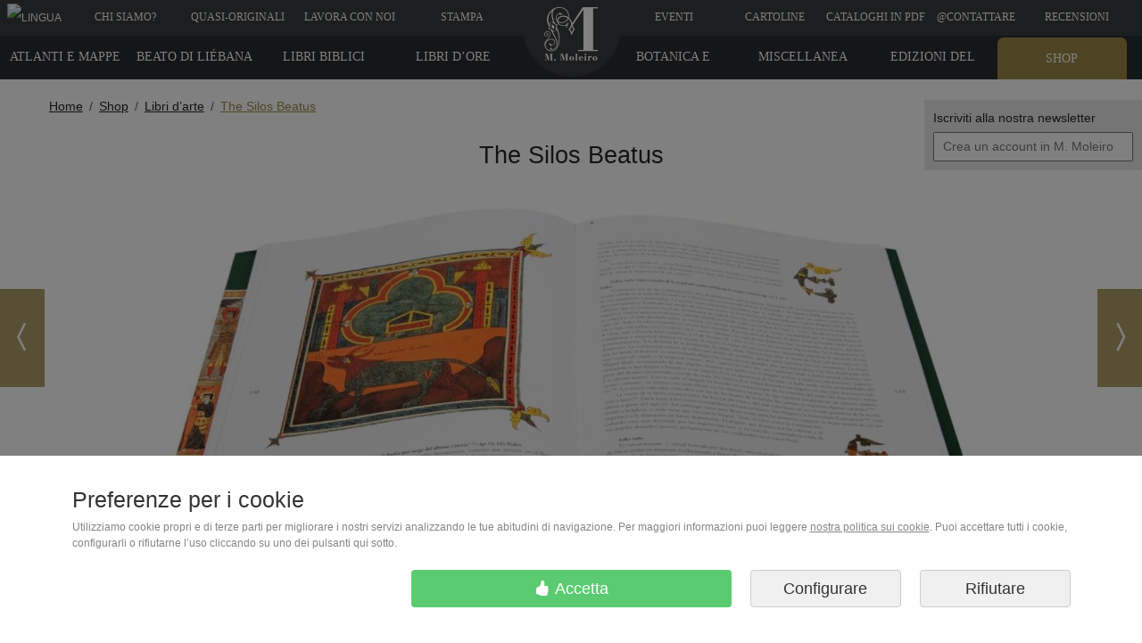

--- FILE ---
content_type: text/javascript; charset=iso-8859-1
request_url: https://www.moleiro.com/ajax
body_size: 263
content:
<div class="shareButtons row" style="justify-content: space-evenly">
        <div class="col text-center" style="max-width: 3.5rem;">
        <div class="row justify-content-center">
            <div data-tooltip-text="Condividi via Facebook" class="facebook-share-button share-icon-container gray" style="height: 2.45rem; width: 2.45rem;" share-title="The Silos Beatus" share-text="" share-url="https://www.moleiro.com/it/libri-darte/-14/miniatura/56ab4544d785b" share-image="/vista/estaticos/formateadas/BS_EST-56ab4544d785b-1000-3000_6.jpg">
                <i class="share-icon bi bi-facebook" style="font-size: 1.4rem;"></i>
            </div>
        </div>
            </div>   
        <div class="col text-center"style="max-width: 3.5rem;">
        <div class="row justify-content-center">
            <div data-tooltip-text="Condividi via Instagram" class="instagram-share-button share-icon-container gray" style="height: 2.45rem; width: 2.45rem;" share-title="The Silos Beatus" share-text="" share-url="https://www.moleiro.com/it/libri-darte/-14/miniatura/56ab4544d785b" share-image="/vista/estaticos/formateadas/BS_EST-56ab4544d785b-1000-3000_6.jpg">
                <i class="share-icon bi bi-instagram" style="font-size: 1.4rem;"></i>
            </div>
        </div>
            </div> 
        <div class="col text-center"style="max-width: 3.5rem;">
        <div class="row justify-content-center">
            <div data-tooltip-text="Condividi via Pinterest" class="pinterest-share-button share-icon-container gray" style="height: 2.45rem; width: 2.45rem;" share-title="The Silos Beatus" share-text="" share-url="https://www.moleiro.com/it/libri-darte/-14/miniatura/56ab4544d785b" share-image="/vista/estaticos/formateadas/BS_EST-56ab4544d785b-1000-3000_6.jpg">
                <i class="share-icon bi bi-pinterest" style="font-size: 1.4rem;"></i>
            </div>
        </div>
            </div>  
        <div class="col text-center"style="max-width: 3.5rem;">
        <div class="row justify-content-center">
            <div data-tooltip-text="Condividi via Twitter" class="twitter-share-button share-icon-container gray" style="height: 2.45rem; width: 2.45rem;" share-title="The Silos Beatus" share-text="" share-url="https://www.moleiro.com/it/libri-darte/-14/miniatura/56ab4544d785b" share-image="/vista/estaticos/formateadas/BS_EST-56ab4544d785b-1000-3000_6.jpg">
                <i class="share-icon bi bi-twitter" style="font-size: 1.4rem;"></i>
            </div>
        </div>
            </div>      
        <div class="col text-center"style="max-width: 3.5rem;">
        <div class="row justify-content-center">
            <div data-tooltip-text="Condividi via LinkedIn" class="linkedin-share-button share-icon-container gray" style="height: 2.45rem; width: 2.45rem;" share-title="The Silos Beatus" share-text="" share-url="https://www.moleiro.com/it/libri-darte/-14/miniatura/56ab4544d785b" share-image="/vista/estaticos/formateadas/BS_EST-56ab4544d785b-1000-3000_6.jpg">
                <i class="share-icon bi bi-linkedin" style="font-size: 1.4rem;"></i>
            </div>
        </div>
            </div>    
        </div>

--- FILE ---
content_type: text/javascript; charset=iso-8859-1
request_url: https://www.moleiro.com/ajax
body_size: -123
content:
{"codigo":"-1"}

--- FILE ---
content_type: text/javascript; charset=iso-8859-1
request_url: https://www.moleiro.com/ajax
body_size: 211
content:
<div class="shareButtons row" style="justify-content: space-evenly">
        <div class="col text-center" style="max-width: 3.5rem;">
        <div class="row justify-content-center">
            <div data-tooltip-text="Condividi via Facebook" class="facebook-share-button share-icon-container gray" style="height: 2.45rem; width: 2.45rem;" share-title="The Silos Beatus" share-text="" share-url="https://www.moleiro.com/it/libri-darte/-14/miniatura/56ab4544d785b" share-image="/vista/estaticos/formateadas/BS_EST-56ab4544d785b-1000-3000_6.jpg">
                <i class="share-icon bi bi-facebook" style="font-size: 1.4rem;"></i>
            </div>
        </div>
            </div>   
        <div class="col text-center"style="max-width: 3.5rem;">
        <div class="row justify-content-center">
            <div data-tooltip-text="Condividi via Instagram" class="instagram-share-button share-icon-container gray" style="height: 2.45rem; width: 2.45rem;" share-title="The Silos Beatus" share-text="" share-url="https://www.moleiro.com/it/libri-darte/-14/miniatura/56ab4544d785b" share-image="/vista/estaticos/formateadas/BS_EST-56ab4544d785b-1000-3000_6.jpg">
                <i class="share-icon bi bi-instagram" style="font-size: 1.4rem;"></i>
            </div>
        </div>
            </div> 
        <div class="col text-center"style="max-width: 3.5rem;">
        <div class="row justify-content-center">
            <div data-tooltip-text="Condividi via Pinterest" class="pinterest-share-button share-icon-container gray" style="height: 2.45rem; width: 2.45rem;" share-title="The Silos Beatus" share-text="" share-url="https://www.moleiro.com/it/libri-darte/-14/miniatura/56ab4544d785b" share-image="/vista/estaticos/formateadas/BS_EST-56ab4544d785b-1000-3000_6.jpg">
                <i class="share-icon bi bi-pinterest" style="font-size: 1.4rem;"></i>
            </div>
        </div>
            </div>  
        <div class="col text-center"style="max-width: 3.5rem;">
        <div class="row justify-content-center">
            <div data-tooltip-text="Condividi via Twitter" class="twitter-share-button share-icon-container gray" style="height: 2.45rem; width: 2.45rem;" share-title="The Silos Beatus" share-text="" share-url="https://www.moleiro.com/it/libri-darte/-14/miniatura/56ab4544d785b" share-image="/vista/estaticos/formateadas/BS_EST-56ab4544d785b-1000-3000_6.jpg">
                <i class="share-icon bi bi-twitter" style="font-size: 1.4rem;"></i>
            </div>
        </div>
            </div>      
        <div class="col text-center"style="max-width: 3.5rem;">
        <div class="row justify-content-center">
            <div data-tooltip-text="Condividi via LinkedIn" class="linkedin-share-button share-icon-container gray" style="height: 2.45rem; width: 2.45rem;" share-title="The Silos Beatus" share-text="" share-url="https://www.moleiro.com/it/libri-darte/-14/miniatura/56ab4544d785b" share-image="/vista/estaticos/formateadas/BS_EST-56ab4544d785b-1000-3000_6.jpg">
                <i class="share-icon bi bi-linkedin" style="font-size: 1.4rem;"></i>
            </div>
        </div>
            </div>    
        </div>